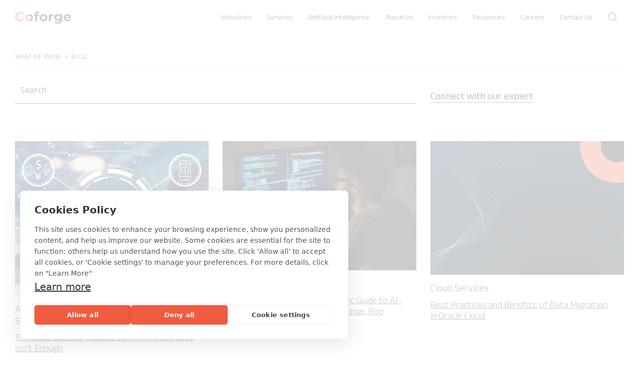

--- FILE ---
content_type: text/html; charset=UTF-8
request_url: https://www.coforge.com/what-we-know/blog
body_size: 14966
content:
<!doctype html><html lang="en"><head>
    
    
    
    

    
    
    
    
    
    <script src="https://cdn.cookiehub.eu/c2/0601ca84.js" nonce="buPH0y44G7dNYzCUaUYmEA=="></script>
    <script type="text/javascript" nonce="buPH0y44G7dNYzCUaUYmEA==">
      document.addEventListener("DOMContentLoaded", function(event) {
        var cpm = {};
        window.cookiehub.load(cpm);
      });
    </script>
    
    
    
    
    
   <meta charset="utf-8">
   
    <link rel="icon" href="https://www.coforge.com/hubfs/raw_assets/public/Coforge-24/images/favicon-48.svg" type="image/svg+xml" sizes="any">
    <title>Blogs</title>
    <meta name="description" content="Explore Coforge's blog for meaningful insights on digital transformation, technology trends, and innovative industry solutions.">
    
    
    <link type="text/css" rel="stylesheet" href="https://www.coforge.com/hubfs/hub_generated/template_assets/1/106587821553/1769592682737/template_bootstrap.min.css">
    <link type="text/css" rel="stylesheet" href="https://www.coforge.com/hubfs/hub_generated/template_assets/1/106587821529/1769592683868/template_owl.carousel.min.css">   
    <link type="text/css" rel="stylesheet" href="https://www.coforge.com/hubfs/hub_generated/template_assets/1/106587821541/1769592681972/template_header.min.css">
    <link type="text/css" rel="stylesheet" href="https://www.coforge.com/hubfs/hub_generated/template_assets/1/106587573987/1769592696070/template_footer.min.css">
    <link type="text/css" rel="stylesheet" href="https://www.coforge.com/hubfs/hub_generated/template_assets/1/106587821535/1769592693721/template_style.min.css">    
    <link type="text/css" rel="stylesheet" href="https://www.coforge.com/hubfs/hub_generated/template_assets/1/106587797487/1769592682340/template_animate.min.css">
    <link type="text/css" rel="stylesheet" href="https://www.coforge.com/hubfs/hub_generated/template_assets/1/106587821533/1769592690894/template_style-override.min.css">
    <link rel="stylesheet" href="https://cdnjs.cloudflare.com/ajax/libs/animate.css/4.1.1/animate.css" integrity="sha384-iAM+Oidt1083nxoS5N8N9zWTmPW+5dzUeWdreOxoSFiU0y/jhsnqZh7OgtXtMR1I" crossorigin="anonymous">


    <link rel="stylesheet" href="https://cdnjs.cloudflare.com/ajax/libs/font-awesome/5.8.1/css/all.min.css" integrity="sha384-50oBUHEmvpQ+1lW4y57PTFmhCaXp0ML5d60M1M7uH2+nqUivzIebhndOJK28anvf" crossorigin="anonymous">

    <link rel="preconnect" href="https://fonts.googleapis.com">
    <link rel="preconnect" href="https://fonts.gstatic.com" crossorigin>
    <link href="https://fonts.googleapis.com/css2?family=Ubuntu:wght@300;400;500;700&amp;display=swap" rel="stylesheet">
    <link rel="stylesheet" href="https://cdn.jsdelivr.net/npm/bootstrap-icons@1.8.2/font/bootstrap-icons.css" integrity="sha384-eoTu3+HydHRBIjnCVwsFyCpUDZHZSFKEJD0mc3ZqSBSb6YhZzRHeiomAUWCstIWo" crossorigin="anonymous">

       
    
    
       
    
   
    

    
    
    
      <!-- These google tags has been commented by prajun on 13-02-2025 as we are adding a new Google tag to the website ! -->
      <!-- Global site tag (gtag.js) - Google Analytics -->
      <script async src="https://www.googletagmanager.com/gtag/js?id=G-85GJ14YT91" nonce="buPH0y44G7dNYzCUaUYmEA=="></script> <script nonce="buPH0y44G7dNYzCUaUYmEA=="> window.dataLayer = window.dataLayer || []; function gtag(){dataLayer.push(arguments);} gtag('js', new Date()); gtag('config', 'G-85GJ14YT91'); </script>
       
    
    
    
     <!-- Google Tag Manager --> 
      
    <script nonce="buPH0y44G7dNYzCUaUYmEA==">(function(w,d,s,l,i){w[l]=w[l]||[];w[l].push({'gtm.start':
    new Date().getTime(),event:'gtm.js'});var f=d.getElementsByTagName(s)[0],
    j=d.createElement(s),dl=l!='dataLayer'?'&l='+l:'';j.async=true;j.src=
    'https://www.googletagmanager.com/gtm.js?id='+i+dl;f.parentNode.insertBefore(j,f);
    })(window,document,'script','dataLayer','GTM-WRWMKVSM');</script>
     
    
    
    
    
    
       <script nonce="buPH0y44G7dNYzCUaUYmEA==">window.faitracker=window.faitracker||function(){this.q=[];var t=new CustomEvent("FAITRACKER_QUEUED_EVENT");return this.init=function(t,e,a){this.TOKEN=t,this.INIT_PARAMS=e,this.INIT_CALLBACK=a,window.dispatchEvent(new CustomEvent("FAITRACKER_INIT_EVENT"))},this.call=function(){var e={k:"",a:[]};if(arguments&&arguments.length>=1){for(var a=1;a<arguments.length;a++)e.a.push(arguments[a]);e.k=arguments[0]}this.q.push(e),window.dispatchEvent(t)},this.message=function(){window.addEventListener("message",function(t){"faitracker"===t.data.origin&&this.call("message",t.data.type,t.data.message)})},this.message(),this.init("xdvgfx8w1rpu95q5ya946nf8c3az3271",{host:"https://api.factors.ai"}),this}(),function(){var t=document.createElement("script");t.type="text/javascript",t.src="https://app.factors.ai/assets/factors.js",t.async=!0,(d=document.getElementsByTagName("script")[0]).parentNode.insertBefore(t,d)}();</script>
    
    
    
    
    <meta name="viewport" content="width=device-width, initial-scale=1">

    
    <meta property="og:description" content="Explore Coforge's blog for meaningful insights on digital transformation, technology trends, and innovative industry solutions.">
    <meta property="og:title" content="Blogs">
    <meta name="twitter:description" content="Explore Coforge's blog for meaningful insights on digital transformation, technology trends, and innovative industry solutions.">
    <meta name="twitter:title" content="Blogs">

    

    
  <script id="hs-search-input__valid-content-types" type="application/json" nonce="buPH0y44G7dNYzCUaUYmEA==">
    [
      
        "SITE_PAGE",
      
        "LANDING_PAGE",
      
        "BLOG_POST",
      
        "LISTING_PAGE",
      
        "KNOWLEDGE_ARTICLE",
      
        "HS_CASE_STUDY"
      
    ]
  </script>

    <style>
a.cta_button{-moz-box-sizing:content-box !important;-webkit-box-sizing:content-box !important;box-sizing:content-box !important;vertical-align:middle}.hs-breadcrumb-menu{list-style-type:none;margin:0px 0px 0px 0px;padding:0px 0px 0px 0px}.hs-breadcrumb-menu-item{float:left;padding:10px 0px 10px 10px}.hs-breadcrumb-menu-divider:before{content:'›';padding-left:10px}.hs-featured-image-link{border:0}.hs-featured-image{float:right;margin:0 0 20px 20px;max-width:50%}@media (max-width: 568px){.hs-featured-image{float:none;margin:0;width:100%;max-width:100%}}.hs-screen-reader-text{clip:rect(1px, 1px, 1px, 1px);height:1px;overflow:hidden;position:absolute !important;width:1px}
</style>

<link rel="stylesheet" href="https://fonts.googleapis.com/css2?family=Ubuntu:ital,wght@0,300;0,400;0,500;0,700;1,300;1,500&amp;display=swap">
<link rel="stylesheet" href="https://www.coforge.com/hubfs/hub_generated/module_assets/1/249716459712/1761887848832/module_mega-menu.min.css">
<link rel="stylesheet" href="https://www.coforge.com/hubfs/hub_generated/module_assets/1/106587574207/1744333484689/module_search_input_custom.min.css">
<link rel="stylesheet" href="https://7052064.fs1.hubspotusercontent-na1.net/hubfs/7052064/hub_generated/module_assets/1/-2712622/1769632345580/module_search_input.min.css">
<link rel="stylesheet" href="https://www.coforge.com/hubfs/hub_generated/module_assets/1/106587301112/1756195573194/module_case-studies-listings.min.css">
<link rel="stylesheet" href="https://www.coforge.com/hubfs/hub_generated/module_assets/1/106587301110/1744333457524/module_blog-pagination.min.css">

  <style>
  #hs_cos_wrapper_blog_pagination .pagination {}

#hs_cos_wrapper_blog_pagination .pagination__link-text,
#hs_cos_wrapper_blog_pagination .pagination__link--number {}

#hs_cos_wrapper_blog_pagination .pagination__link-icon svg {}

#hs_cos_wrapper_blog_pagination .pagination__link--active { border-radius:px; }

  </style>

<link rel="stylesheet" href="https://www.coforge.com/hubfs/hub_generated/module_assets/1/106587574005/1758104197977/module_footer_menu.min.css">
    

    


<link rel="next" href="https://www.coforge.com/what-we-know/blog/page/2">
<meta property="og:url" content="https://www.coforge.com/what-we-know/blog">
<meta property="og:type" content="blog">
<meta name="twitter:card" content="summary">
<link rel="alternate" type="application/rss+xml" href="https://www.coforge.com/what-we-know/blog/rss.xml">
<meta name="twitter:domain" content="www.coforge.com">
<script src="//platform.linkedin.com/in.js" type="text/javascript" nonce="buPH0y44G7dNYzCUaUYmEA==">
    lang: en_US
</script>

<meta http-equiv="content-language" content="en">






    
    
     
    
    
    
    
    <script type="text/javascript" nonce="buPH0y44G7dNYzCUaUYmEA==">
      
    function checkCookie(cookieName) {
        let cookies = document.cookie.split(';');
        for (let i = 0; i < cookies.length; i++) {
            let cookie = cookies[i].trim();
            if (cookie.indexOf(cookieName + '=') === 0) {
                return true;
            }
        }
        return false;
    }

      
    let hubSpotCookies = ['hubspotutk', '__hssc', '__hssrc', '__hstc'];
    let isHubSpotCookieSet = hubSpotCookies.some(cookieName => checkCookie(cookieName));

      
    if (isHubSpotCookieSet) {
        (function(c,l,a,r,i,t,y){
            c[a]=c[a]||function(){(c[a].q=c[a].q||[]).push(arguments)};
            t=l.createElement(r);t.async=1;t.src="https://www.clarity.ms/tag/"+i;
            y=l.getElementsByTagName(r)[0];y.parentNode.insertBefore(t,y);
        })(window, document, "clarity", "script", "pmgq6manif");
    } 
    </script>
    
    <style>
      img.ms-2{
        width:16px !important;
      }
    </style>

  <meta name="generator" content="HubSpot"></head>
  <body>
     <!-- Google Tag Manager (noscript) --> 
    <noscript><iframe src="https://www.googletagmanager.com/ns.html?id=GTM-WRWMKVSM" height="0" width="0" style="display:none;visibility:hidden"></iframe></noscript>
    <!-- End Google Tag Manager (noscript) --> 
    <a href="#main-content" class="skip-to-main-content-link">Skip to main content</a>
    <div class="body-wrapper   hs-content-id-100028816062 hs-blog-listing hs-blog-id-100028816061">
      
        

        <div data-global-resource-path="Coforge-24/templates/partials/coforge_header.html"><div class="mega-header">
  
  <div class="container-fluid">
<div class="row-fluid-wrapper">
<div class="row-fluid">
<div class="span12 widget-span widget-type-cell " style="" data-widget-type="cell" data-x="0" data-w="12">

</div><!--end widget-span -->
</div>
</div>
</div>
  <div id="hs_cos_wrapper_header" class="hs_cos_wrapper hs_cos_wrapper_widget hs_cos_wrapper_type_module" style="" data-hs-cos-general-type="widget" data-hs-cos-type="module"><!-- New Header section starts july 3rd -->
                        <header>
                               <div class="header-container lr-margin">
                                <a href="/" area-label="Coforge Logo">
                                    <img src="https://www.coforge.com/hubfs/website-assets/coforge-logo.svg" class="hs-image-widget" alt="Coforge" title="Coforge">
                                </a>
                                <nav>
                                   <ul class="nav-main">
									
									
									
                                        <li class="has-sub-menu">
											
											   <a href="https://www.coforge.com/what-we-do/industries" rel="noopener noreferrer">Industries</a>
											
											
											
                                            <div class="sub-menu-container">
                                                <div class="col-head">
                                                    <h2>Industries</h2>
												
													
													<p>We transform at the intersect of deep domain knowledge and emerging technologies expertise</p>
													
													
													
													
                                                </div>
												
												
                                                <div class="col-list">
                                                    <ul class="head-nav-wrp">
													
                                                        <li class="head-nav-link has-child">
                                                            
															
														  	<a href="https://www.coforge.com/what-we-do/industries/banking-and-financial-services" rel="noopener noreferrer">Banking &amp; Financial Services</a>
															
															
                                                            <ul class="sub-nav-wrp">
															
                                                                <li><a href="https://www.coforge.com/what-we-do/industries/banking-and-financial-services/retail-and-corporate-banking" rel="noopener noreferrer"> Retail &amp; Corporate Banking</a></li>
                                                              
                                                                <li><a href="https://www.coforge.com/what-we-do/industries/banking-and-financial-services/asset-and-wealth-management" rel="noopener noreferrer"> Asset &amp; Wealth Management</a></li>
                                                              
                                                                <li><a href="https://www.coforge.com/what-we-do/industries/banking-and-financial-services/cards-and-payments" rel="noopener noreferrer"> Cards &amp; Payments</a></li>
                                                              
                                                                <li><a href="https://www.coforge.com/what-we-do/industries/banking-and-financial-services/risk-and-compliance" rel="noopener noreferrer"> Risk &amp; Compliance</a></li>
                                                                
                                                            </ul>
															
                                                        </li>
													
                                                        <li class="head-nav-link has-child">
                                                            
															
														  	<a href="https://www.coforge.com/what-we-do/industries/travel-transportation-hospitality" rel="noopener noreferrer">Travel, Transportation &amp; Hospitality</a>
															
															
                                                            <ul class="sub-nav-wrp">
															
                                                                <li><a href="https://www.coforge.com/what-we-do/industries/travel-transportation-hospitality/airlines" rel="noopener noreferrer"> Airlines</a></li>
                                                              
                                                                <li><a href="https://www.coforge.com/what-we-do/industries/travel-transportation-hospitality/airports" rel="noopener noreferrer"> Airports</a></li>
                                                              
                                                                <li><a href="https://www.coforge.com/what-we-do/industries/travel-transportation-hospitality/travel-technology" rel="noopener noreferrer"> Travel Tech</a></li>
                                                              
                                                                <li><a href="https://www.coforge.com/what-we-do/industries/travel-transportation-hospitality/online-travel-agencies" rel="noopener noreferrer"> Online Travel Agencies</a></li>
                                                              
                                                                <li><a href="https://www.coforge.com/what-we-do/industries/travel-transportation-hospitality/logistics-rail" rel="noopener noreferrer"> Logistics and Rail</a></li>
                                                              
                                                                <li><a href="https://www.coforge.com/what-we-do/industries/travel-transportation-hospitality/hospitality" rel="noopener noreferrer"> Hospitality</a></li>
                                                                
                                                            </ul>
															
                                                        </li>
													
                                                        <li class="head-nav-link has-child">
                                                            
															
														  	<a href="https://www.coforge.com/what-we-do/industries/retail-consumer-goods" rel="noopener noreferrer">Retail &amp; Consumer Goods</a>
															
															
                                                            <ul class="sub-nav-wrp">
															
                                                                <li><a href="https://www.coforge.com/what-we-do/industries/retail-consumer-goods/retail" rel="noopener noreferrer"> Retail</a></li>
                                                              
                                                                <li><a href="https://www.coforge.com/what-we-do/industries/retail-consumer-goods/consumer-packaged-goods" rel="noopener noreferrer"> Consumer Packaged Goods (CPG)</a></li>
                                                                
                                                            </ul>
															
                                                        </li>
													
                                                        <li class="head-nav-link has-child">
                                                            
															
														  	<a href="https://www.coforge.com/what-we-do/industries/insurance" rel="noopener noreferrer">Insurance</a>
															
															
                                                            <ul class="sub-nav-wrp">
															
                                                                <li><a href="https://www.coforge.com/what-we-do/industries/insurance/life-annuities" rel="noopener noreferrer"> Life &amp; Annuities</a></li>
                                                              
                                                                <li><a href="https://www.coforge.com/what-we-do/industries/insurance/property-casualty" rel="noopener noreferrer"> Property &amp; Casualty</a></li>
                                                              
                                                                <li><a href="https://www.coforge.com/what-we-do/industries/insurance/lloyds-and-london-market" rel="noopener noreferrer"> Lloyd's &amp; London Market</a></li>
                                                                
                                                            </ul>
															
                                                        </li>
													
                                                        <li class="head-nav-link has-child">
                                                            
															
														  	<a href="https://www.coforge.com/what-we-do/industries/healthcare-life-sciences" rel="noopener noreferrer">Healthcare &amp; Life Sciences</a>
															
															
                                                            <ul class="sub-nav-wrp">
															
                                                                <li><a href="https://www.coforge.com/what-we-do/industries/healthcare-life-sciences/life-sciences" rel="noopener noreferrer"> Life Sciences</a></li>
                                                              
                                                                <li><a href="https://www.coforge.com/what-we-do/industries/healthcare-life-sciences/med-tech" rel="noopener noreferrer"> Med Tech</a></li>
                                                              
                                                                <li><a href="https://www.coforge.com/what-we-do/industries/healthcare-life-sciences/payers" rel="noopener noreferrer"> Payers</a></li>
                                                              
                                                                <li><a href="https://www.coforge.com/what-we-do/industries/healthcare-life-sciences/providers" rel="noopener noreferrer"> Providers</a></li>
                                                                
                                                            </ul>
															
                                                        </li>
													
                                                        <li class="head-nav-link has-child">
                                                            
															
														  	<a href="https://www.coforge.com/what-we-do/industries/government" rel="noopener noreferrer">Public Sector</a>
															
															
                                                            <ul class="sub-nav-wrp">
															
                                                                <li><a href="https://www.coforge.com/what-we-do/industries/government/central-federal-government-departments-and-agencies" rel="noopener noreferrer"> Central/Federal Government Departments and Agencies</a></li>
                                                              
                                                                <li><a href="https://www.coforge.com/what-we-do/industries/government/local-state-government-and-councils" rel="noopener noreferrer"> Local/State Government and Councils</a></li>
                                                              
                                                                <li><a href="https://www.coforge.com/what-we-do/industries/government/nonprofit-and-community-organizations" rel="noopener noreferrer"> Nonprofit and Community Organizations</a></li>
                                                                
                                                            </ul>
															
                                                        </li>
													
                                                        <li class="head-nav-link has-child">
                                                            
															
														  	<a href="https://www.coforge.com/what-we-do/industries/energy-and-utilities" rel="noopener noreferrer">Energy and Utilities</a>
															
															
                                                            <ul class="sub-nav-wrp">
															
                                                                <li><a href="https://www.coforge.com/what-we-do/industries/energy-and-utilities/water-utilities" rel="noopener noreferrer"> Water Utilities</a></li>
                                                              
                                                                <li><a href="https://www.coforge.com/what-we-do/industries/energy-and-utilities/power-utilities" rel="noopener noreferrer"> Power Utilities</a></li>
                                                              
                                                                <li><a href="https://www.coforge.com/what-we-do/industries/energy-and-utilities/oil-gas" rel="noopener noreferrer"> Oil &amp; Gas</a></li>
                                                                
                                                            </ul>
															
                                                        </li>
														
                                                       
                                                    </ul>
                                                </div>
                                              
                                                
                                            </div>
											
                                        </li>
									
                                        <li class="has-sub-menu">
											
											   <a href="https://www.coforge.com/what-we-do/capabilities" rel="noopener noreferrer">Services</a>
											
											
											
                                            <div class="sub-menu-container">
                                                <div class="col-head">
                                                    <h2>Services</h2>
												
													
													<p>We transform at the intersect of deep domain knowledge and emerging technologies expertise</p>
													
													
													
													
                                                </div>
												
												
                                                <div class="col-list">
                                                    <ul class="head-nav-wrp">
													
                                                        <li class="head-nav-link has-child">
                                                            
															
															<div class="category-name">AI</div>
															
															
                                                            <ul class="sub-nav-wrp">
															
                                                                <li><a href="https://www.coforge.com/ai-services" rel="noopener noreferrer"> AI Services</a></li>
                                                              
                                                                <li><a href="https://www.coforge.com/ai-services/ai-platforms" rel="noopener noreferrer"> AI Platforms</a></li>
                                                              
                                                                <li><a href="https://www.coforge.com/what-we-do/capabilities/ai-ml" rel="noopener noreferrer"> AI/ML</a></li>
                                                                
                                                            </ul>
															
                                                        </li>
													
                                                        <li class="head-nav-link has-child">
                                                            
															
															<div class="category-name">Automation</div>
															
															
                                                            <ul class="sub-nav-wrp">
															
                                                                <li><a href="https://www.coforge.com/what-we-do/capabilities/intelligent-automation" rel="noopener noreferrer"> Intelligent Automation</a></li>
                                                                
                                                            </ul>
															
                                                        </li>
													
                                                        <li class="head-nav-link has-child">
                                                            
															
														  	<a href="https://www.coforge.com/what-we-do/capabilities/data" rel="noopener noreferrer">Data</a>
															
															
                                                            <ul class="sub-nav-wrp">
															  
                                                            </ul>
															
                                                        </li>
													
                                                        <li class="head-nav-link has-child">
                                                            
															
															<div class="category-name">Consult</div>
															
															
                                                            <ul class="sub-nav-wrp">
															
                                                                <li><a href="https://www.coforge.com/what-we-do/capabilities/process-consulting" rel="noopener noreferrer"> Process Consulting</a></li>
                                                                
                                                            </ul>
															
                                                        </li>
													
                                                        <li class="head-nav-link has-child">
                                                            
															
															<div class="category-name">Engineering</div>
															
															
                                                            <ul class="sub-nav-wrp">
															
                                                                <li><a href="https://www.coforge.com/what-we-do/capabilities/digital-engineering" rel="noopener noreferrer"> Digital Engineering</a></li>
                                                              
                                                                <li><a href="https://www.coforge.com/what-we-do/capabilities/digital-engineering/software-product-engineering" rel="noopener noreferrer"> Product Engineering</a></li>
                                                              
                                                                <li><a href="https://www.coforge.com/what-we-do/capabilities/digital-engineering/legacy-application-modernization" rel="noopener noreferrer"> Legacy Modernization</a></li>
                                                              
                                                                <li><a href="https://www.coforge.com/what-we-do/capabilities/digital-engineering/agile-transformation" rel="noopener noreferrer"> Agile Transformation</a></li>
                                                              
                                                                <li><a href="https://www.coforge.com/what-we-do/capabilities/digital-engineering/enterprise-application-integration" rel="noopener noreferrer"> Enterprise Integration</a></li>
                                                              
                                                                <li><a href="https://www.coforge.com/what-we-do/capabilities/digital-engineering/application-management-services" rel="noopener noreferrer">  Application Management Services</a></li>
                                                                
                                                            </ul>
															
                                                        </li>
													
                                                        <li class="head-nav-link has-child">
                                                            
															
															<div class="category-name">Experience</div>
															
															
                                                            <ul class="sub-nav-wrp">
															
                                                                <li><a href="https://www.coforge.com/what-we-do/capabilities/anyplace-workplace" rel="noopener noreferrer"> Anyplace Workplace</a></li>
                                                              
                                                                <li><a href="https://www.coforge.com/what-we-do/capabilities/digital-experience" rel="noopener noreferrer"> Digital Experience</a></li>
                                                              
                                                                <li><a href="https://www.coforge.com/what-we-do/capabilities/1-1-customer-engagement" rel="noopener noreferrer"> 1:1 Customer Engagement</a></li>
                                                              
                                                                <li><a href="https://www.coforge.com/what-we-do/capabilities/conversational-experience-and-coforge-qnectai" rel="noopener noreferrer"> Conversational Experience</a></li>
                                                                
                                                            </ul>
															
                                                        </li>
													
                                                        <li class="head-nav-link has-child">
                                                            
															
															<div class="category-name">Global Capability Centers</div>
															
															
                                                            <ul class="sub-nav-wrp">
															
                                                                <li><a href="https://www.coforge.com/what-we-do/capabilities/global-capability-centers" rel="noopener noreferrer"> Global Capability Centers (GCCs)</a></li>
                                                              
                                                                <li><a href="https://www.coforge.com/what-we-do/capabilities/global-capability-centers#hs_cos_wrapper_widget_1742368019937" rel="noopener noreferrer"> GCC Options</a></li>
                                                                
                                                            </ul>
															
                                                        </li>
													
                                                        <li class="head-nav-link has-child">
                                                            
															
															<div class="category-name">Assure </div>
															
															
                                                            <ul class="sub-nav-wrp">
															
                                                                <li><a href="https://www.coforge.com/what-we-do/capabilities/quality-engineering" rel="noopener noreferrer"> Quality Engineering</a></li>
                                                                
                                                            </ul>
															
                                                        </li>
													
                                                        <li class="head-nav-link has-child">
                                                            
															
															<div class="category-name">Business Operations</div>
															
															
                                                            <ul class="sub-nav-wrp">
															
                                                                <li><a href="https://www.coforge.com/what-we-do/capabilities/bps-business-operations" rel="noopener noreferrer"> Business Operations</a></li>
                                                              
                                                                <li><a href="https://www.coforge.com/what-we-do/capabilities/bps-cross-industry" rel="noopener noreferrer">  Cross Industry</a></li>
                                                              
                                                                <li><a href="https://www.coforge.com/what-we-do/capabilities/bps-banking-financial-services" rel="noopener noreferrer"> Banking &amp; Financial Services</a></li>
                                                              
                                                                <li><a href="https://www.coforge.com/what-we-do/capabilities/bps-healthcare-lifesciences" rel="noopener noreferrer">  Healthcare &amp; Lifesciences</a></li>
                                                              
                                                                <li><a href="https://www.coforge.com/what-we-do/capabilities/bps-insurance" rel="noopener noreferrer"> Insurance</a></li>
                                                              
                                                                <li><a href="https://www.coforge.com/what-we-do/capabilities/bps-mortgage-title-tax-services" rel="noopener noreferrer"> Mortgage, Title &amp; Tax Services</a></li>
                                                              
                                                                <li><a href="https://www.coforge.com/what-we-do/capabilities/bps-retail-consumer-packaged-goods" rel="noopener noreferrer"> Retail &amp; Consumer Packaged Goods</a></li>
                                                              
                                                                <li><a href="https://www.coforge.com/what-we-do/capabilities/bps-travel-transportation-hospitality" rel="noopener noreferrer">  Travel, Transportation &amp; Hospitality</a></li>
                                                                
                                                            </ul>
															
                                                        </li>
													
                                                        <li class="head-nav-link has-child">
                                                            
															
															<div class="category-name">Partner</div>
															
															
                                                            <ul class="sub-nav-wrp">
															
                                                                <li><a href="https://www.coforge.com/what-we-do/capabilities/microsoft" rel="noopener noreferrer"> Microsoft</a></li>
                                                              
                                                                <li><a href="https://www.coforge.com/what-we-do/capabilities/mulesoft" rel="noopener noreferrer">  Mulesoft</a></li>
                                                              
                                                                <li><a href="https://www.coforge.com/what-we-do/capabilities/sap" rel="noopener noreferrer"> SAP</a></li>
                                                              
                                                                <li><a href="https://www.coforge.com/what-we-do/capabilities/salesforce" rel="noopener noreferrer">  Salesforce</a></li>
                                                              
                                                                <li><a href="https://www.coforge.com/what-we-do/capabilities/servicenow" rel="noopener noreferrer"> ServiceNow</a></li>
                                                              
                                                                <li><a href="https://www.coforge.com/what-we-do/capabilities/appian" rel="noopener noreferrer">  Appian</a></li>
                                                              
                                                                <li><a href="https://www.coforge.com/what-we-do/capabilities/pega" rel="noopener noreferrer"> Pega</a></li>
                                                              
                                                                <li><a href="https://www.coforge.com/what-we-do/capabilities/outsystems" rel="noopener noreferrer">  OutSystems</a></li>
                                                              
                                                                <li><a href="https://www.coforge.com/what-we-do/capabilities/mendix" rel="noopener noreferrer"> Mendix</a></li>
                                                              
                                                                <li><a href="https://www.coforge.com/what-we-do/capabilities/oracle" rel="noopener noreferrer">  Oracle</a></li>
                                                                
                                                            </ul>
															
                                                        </li>
													
                                                        <li class="head-nav-link has-child">
                                                            
															
															<div class="category-name">Private Equity</div>
															
															
                                                            <ul class="sub-nav-wrp">
															
                                                                <li><a href="https://www.coforge.com/what-we-do/capabilities/private-equity" rel="noopener noreferrer"> Private Equity Offerings</a></li>
                                                                
                                                            </ul>
															
                                                        </li>
													
                                                        <li class="head-nav-link has-child">
                                                            
															
															<div class="category-name">Tech Ops</div>
															
															
                                                            <ul class="sub-nav-wrp">
															
                                                                <li><a href="https://www.coforge.com/what-we-do/capabilities/cybersecurity" rel="noopener noreferrer"> Cybersecurity</a></li>
                                                              
                                                                <li><a href="https://www.coforge.com/what-we-do/capabilities/cloud-services" rel="noopener noreferrer"> Cloud Services</a></li>
                                                              
                                                                <li><a href="https://www.coforge.com/what-we-do/capabilities/anywhere-data-centre" rel="noopener noreferrer"> Anywhere Data Centre</a></li>
                                                              
                                                                <li><a href="https://www.coforge.com/what-we-do/capabilities/always-on-network" rel="noopener noreferrer"> Always-On Network</a></li>
                                                              
                                                                <li><a href="https://www.coforge.com/what-we-do/capabilities/data-operations" rel="noopener noreferrer"> Data Operations</a></li>
                                                                
                                                            </ul>
															
                                                        </li>
													
                                                        <li class="head-nav-link has-child">
                                                            
															
														  	<a href="https://www.coforge.com/what-we-do/capabilities/supply-chain-center-of-excellence" rel="noopener noreferrer">Supply Chain</a>
															
															
                                                            <ul class="sub-nav-wrp">
															  
                                                            </ul>
															
                                                        </li>
														
                                                       
                                                    </ul>
                                                </div>
                                              
                                                
                                            </div>
											
                                        </li>
									
                                        <li class="has-sub-menu">
											
												<a>Artificial Intelligence</a>
											
											
											
                                            <div class="sub-menu-container">
                                                <div class="col-head">
                                                    <h2>Artificial Intelligence</h2>
												
													
													<p>Coforge leverages AI to drive purposeful transformation, combining domain expertise, intelligent engineering, and scalable innovation to deliver measurable impact.</p>
													
													
													
													
                                                </div>
												
												
                                                <div class="col-list">
                                                    <ul class="head-nav-wrp">
													
                                                        <li class="head-nav-link has-child">
                                                            
															
														  	<a href="https://www.coforge.com/ai-services" rel="noopener noreferrer">AI Services</a>
															
															
                                                            <ul class="sub-nav-wrp">
															  
                                                            </ul>
															
                                                        </li>
													
                                                        <li class="head-nav-link has-child">
                                                            
															
														  	<a href="https://www.coforge.com/ai-services/ai-platforms" rel="noopener noreferrer">AI Platforms</a>
															
															
                                                            <ul class="sub-nav-wrp">
															
                                                                <li><a href="https://www.coforge.com/what-we-do/capabilities/quasar-ai" rel="noopener noreferrer"> Quasar AI </a></li>
                                                              
                                                                <li><a href="https://www.coforge.com/ai-services/ai-platforms#hs_cos_wrapper_widget_1753886758416" rel="noopener noreferrer"> Forge-X</a></li>
                                                              
                                                                <li><a href="https://www.coforge.com/ai-services/ai-platforms/evolveops-ai" rel="noopener noreferrer"> EvolveOps AI</a></li>
                                                                
                                                            </ul>
															
                                                        </li>
													
                                                        <li class="head-nav-link has-child">
                                                            
															
														  	<a href="https://www.coforge.com/what-we-do/capabilities/ai-ml" rel="noopener noreferrer">AI/ML</a>
															
															
                                                            <ul class="sub-nav-wrp">
															  
                                                            </ul>
															
                                                        </li>
													
                                                        <li class="head-nav-link has-child">
                                                            
															
															<div class="category-name">Featured AI Blog</div>
															
															
                                                            <ul class="sub-nav-wrp">
															
                                                                <li><a href="https://www.coforge.com/what-we-know/blog/the-digital-alchemists-how-llm-agents-are-turning-prompts-into-purpose-driven-magic" rel="noopener noreferrer"> The Digital Alchemists: How LLM Agents are Turning Prompts into Purpose-Driven Magic</a></li>
                                                                
                                                            </ul>
															
                                                        </li>
													
                                                        <li class="head-nav-link has-child">
                                                            
															
															<div class="category-name">Featured AI Case Study</div>
															
															
                                                            <ul class="sub-nav-wrp">
															
                                                                <li><a href="https://www.coforge.com/what-we-do/success-stories/how-coforge-enabled-real-time-claim-risk-detection-for-a-us-health-insurer" rel="noopener noreferrer"> How Coforge Enabled Real-Time Claim Risk Detection for a US Health Insurer</a></li>
                                                              
                                                                <li><a href="https://www.coforge.com/what-we-do/success-stories/tag/artificial-intelligence" rel="noopener noreferrer"> More case studies →</a></li>
                                                                
                                                            </ul>
															
                                                        </li>
													
                                                        <li class="head-nav-link has-child">
                                                            
															
															<div class="category-name">AI Newsletters</div>
															
															
                                                            <ul class="sub-nav-wrp">
															
                                                                <li><a href="https://www.coforge.com/what-we-know/newsletter/edition-1-agent-skills-the-new-building-blocks-of-intelligent-systems" rel="noopener noreferrer"> Edition 1: Agent Skills – The New Building Blocks of Intelligent Systems</a></li>
                                                                
                                                            </ul>
															
                                                        </li>
													
                                                        <li class="head-nav-link has-child">
                                                            
															
															<div class="category-name">Featured AI White Paper</div>
															
															
                                                            <ul class="sub-nav-wrp">
															
                                                                <li><a href="https://www.coforge.com/what-we-know/white-papers/genai-powered-cancer-pain-management-with-on-premise-slms-knowledge-graphs-and-ontologies" rel="noopener noreferrer"> GenAI-Powered Cancer Pain Management with On-premise SLMs, Knowledge Graphs, and Ontologies</a></li>
                                                              
                                                                <li><a href="https://www.coforge.com/what-we-know/white-papers/tag/artificial-intelligence" rel="noopener noreferrer"> More white paper →</a></li>
                                                                
                                                            </ul>
															
                                                        </li>
													
                                                        <li class="head-nav-link has-child">
                                                            
															
															<div class="category-name">Featured AI Articles</div>
															
															
                                                            <ul class="sub-nav-wrp">
															
                                                                <li><a href="https://nasscom.in/ai/blog/agenticAI-role-in-supplychain-management-and-logistics.html" target="_blank" rel="noopener noreferrer"> Role of Agentic AI in Supply Chain Management and Logistics</a></li>
                                                                
                                                            </ul>
															
                                                        </li>
													
                                                        <li class="head-nav-link has-child">
                                                            
															
															<div class="category-name">Featured PoV</div>
															
															
                                                            <ul class="sub-nav-wrp">
															
                                                                <li><a href="https://www.coforge.com/what-we-know/pov/coforge-technology-pov-2025-navigating-the-future-of-enterprise-ai" rel="noopener noreferrer"> Coforge Technology POV 2025: Navigating the Future of Enterprise AI</a></li>
                                                                
                                                            </ul>
															
                                                        </li>
														
                                                       
                                                    </ul>
                                                </div>
                                              
                                                
                                            </div>
											
                                        </li>
									
                                        <li class="has-sub-menu">
											
											   <a href="https://www.coforge.com/who-we-are" rel="noopener noreferrer">About Us</a>
											
											
											
                                            <div class="sub-menu-container">
                                                <div class="col-head">
                                                    <h2>About Us</h2>
												
													
													<p>We are a digital services and solutions provider that leverages emerging technologies and deep domain expertise to deliver real-world business impact for our clients.</p>
													
													
													
													
                                                </div>
												
												
                                                <div class="col-list">
                                                    <ul class="head-nav-wrp">
													
                                                        <li class="head-nav-link has-child">
                                                            
															
														  	<a href="https://www.coforge.com/who-we-are#leaders" rel="noopener noreferrer">Our Leaders</a>
															
															
                                                            <ul class="sub-nav-wrp">
															  
                                                            </ul>
															
                                                        </li>
													
                                                        <li class="head-nav-link has-child">
                                                            
															
														  	<a href="https://www.coforge.com/who-we-are/awards-and-recognitions" rel="noopener noreferrer">Awards &amp; Recognitions</a>
															
															
                                                            <ul class="sub-nav-wrp">
															  
                                                            </ul>
															
                                                        </li>
													
                                                        <li class="head-nav-link has-child">
                                                            
															
														  	<a href="https://www.coforge.com/who-we-are/analyst-recognitions" rel="noopener noreferrer">Analyst Recognitions</a>
															
															
                                                            <ul class="sub-nav-wrp">
															  
                                                            </ul>
															
                                                        </li>
													
                                                        <li class="head-nav-link has-child">
                                                            
															
														  	<a href="https://www.coforge.com/who-we-are/global-presence" rel="noopener noreferrer">Global Presence</a>
															
															
                                                            <ul class="sub-nav-wrp">
															  
                                                            </ul>
															
                                                        </li>
													
                                                        <li class="head-nav-link has-child">
                                                            
															
														  	<a href="https://www.coforge.com/who-we-are/partner-ecosystem" rel="noopener noreferrer">Our Partner Ecosystem</a>
															
															
                                                            <ul class="sub-nav-wrp">
															  
                                                            </ul>
															
                                                        </li>
													
                                                        <li class="head-nav-link has-child">
                                                            
															
														  	<a href="https://www.coforge.com/who-we-are/esg" rel="noopener noreferrer">ESG</a>
															
															
                                                            <ul class="sub-nav-wrp">
															  
                                                            </ul>
															
                                                        </li>
													
                                                        <li class="head-nav-link has-child">
                                                            
															
														  	<a href="https://www.coforge.com/who-we-are/newsroom" rel="noopener noreferrer">Newsroom</a>
															
															
                                                            <ul class="sub-nav-wrp">
															
                                                                <li><a href="https://www.coforge.com/who-we-are/newsroom/press-release" rel="noopener noreferrer"> Press Releases</a></li>
                                                              
                                                                <li><a href="https://www.coforge.com/who-we-are/newsroom/in-the-news" rel="noopener noreferrer"> In the News</a></li>
                                                              
                                                                <li><a href="https://www.coforge.com/who-we-are/newsroom/press-kit" rel="noopener noreferrer"> Press kit</a></li>
                                                                
                                                            </ul>
															
                                                        </li>
														
                                                       
                                                    </ul>
                                                </div>
                                              
                                                
                                            </div>
											
                                        </li>
									
                                        <li class="has-sub-menu">
											
											   <a href="https://www.coforge.com/investors" rel="noopener noreferrer">Investors</a>
											
											
											
                                            <div class="sub-menu-container">
                                                <div class="col-head">
                                                    <h2>Investors</h2>
												
													
													<p>Coforge posts robust Q2FY26, revenue up 8.1% QoQ, EBIT margin expands 251 bps sequentially</p>
													
													
													
													
                                                </div>
												
												
                                                <div class="col-list">
                                                    <ul class="head-nav-wrp">
													
                                                        <li class="head-nav-link has-child">
                                                            
															
															<div class="category-name">Financial information &amp; reportings</div>
															
															
                                                            <ul class="sub-nav-wrp">
															
                                                                <li><a href="https://www.coforge.com/investors/annual-report" rel="noopener noreferrer"> Annual Reports</a></li>
                                                              
                                                                <li><a href="https://www.coforge.com/investors/quarter-reports" rel="noopener noreferrer"> Quarter Reports</a></li>
                                                              
                                                                <li><a href="https://www.coforge.com/investors/chairmans-speech" rel="noopener noreferrer"> Chairman's Speech</a></li>
                                                                
                                                            </ul>
															
                                                        </li>
													
                                                        <li class="head-nav-link has-child">
                                                            
															
														  	<a href="https://www.coforge.com/investors/ads-offering" rel="noopener noreferrer">ADS Offering</a>
															
															
                                                            <ul class="sub-nav-wrp">
															  
                                                            </ul>
															
                                                        </li>
													
                                                        <li class="head-nav-link has-child">
                                                            
															
															<div class="category-name">Disclosures</div>
															
															
                                                            <ul class="sub-nav-wrp">
															
                                                                <li><a href="https://www.coforge.com/investors/statutory-disclosures" rel="noopener noreferrer"> Statutory Disclosures</a></li>
                                                              
                                                                <li><a href="https://www.coforge.com/investors/disclosure-under-listing-regulations" rel="noopener noreferrer"> Disclosure Under Listing Regulations</a></li>
                                                              
                                                                <li><a href="https://www.coforge.com/investors/subsidiary-companies" rel="noopener noreferrer"> Subsidiary Companies</a></li>
                                                                
                                                            </ul>
															
                                                        </li>
													
                                                        <li class="head-nav-link has-child">
                                                            
															
															<div class="category-name">Shareholder services</div>
															
															
                                                            <ul class="sub-nav-wrp">
															
                                                                <li><a href="https://www.coforge.com/investors/dividend" rel="noopener noreferrer"> Dividend</a></li>
                                                              
                                                                <li><a href="https://www.coforge.com/investors/encumbered-shares" rel="noopener noreferrer"> Encumbered Shares</a></li>
                                                              
                                                                <li><a href="https://www.coforge.com/investors/intimation-to-physical-shareholders" rel="noopener noreferrer"> Intimation to Physical Shareholders</a></li>
                                                                
                                                            </ul>
															
                                                        </li>
													
                                                        <li class="head-nav-link has-child">
                                                            
															
															<div class="category-name">Governance</div>
															
															
                                                            <ul class="sub-nav-wrp">
															
                                                                <li><a href="https://www.coforge.com/who-we-are#leaders" rel="noopener noreferrer"> Board of Directors</a></li>
                                                              
                                                                <li><a href="https://www.coforge.com/investors/committee-composition" rel="noopener noreferrer"> Committee Composition</a></li>
                                                              
                                                                <li><a href="https://www.coforge.com/investors/policies" rel="noopener noreferrer"> Policies</a></li>
                                                              
                                                                <li><a href="https://www.coforge.com/investors/corporate-governance-reports" rel="noopener noreferrer"> Corporate Governance Reports</a></li>
                                                              
                                                                <li><a href="https://www.coforge.com/investors/code-of-conduct" rel="noopener noreferrer"> Code of Conduct</a></li>
                                                                
                                                            </ul>
															
                                                        </li>
													
                                                        <li class="head-nav-link has-child">
                                                            
															
														  	<a href="https://www.coforge.com/investors/ir-contacts" rel="noopener noreferrer">IR Contacts</a>
															
															
                                                            <ul class="sub-nav-wrp">
															  
                                                            </ul>
															
                                                        </li>
														
                                                       
                                                    </ul>
                                                </div>
                                              
                                                
                                            </div>
											
                                        </li>
									
                                        <li class="has-sub-menu">
											
											   <a href="https://www.coforge.com/what-we-know/blogs" rel="noopener noreferrer">Resources</a>
											
											
											
                                            <div class="sub-menu-container">
                                                <div class="col-head">
                                                    <h2>Resources</h2>
												
													
													<p>Coforge posts robust Q2FY26, revenue up 8.1% QoQ, EBIT margin expands 251 bps sequentially</p>
													
													
													
													
                                                </div>
												
												
                                                <div class="col-list">
                                                    <ul class="head-nav-wrp">
													
                                                        <li class="head-nav-link has-child">
                                                            
															
														  	<a href="https://www.coforge.com/what-we-do/success-story" rel="noopener noreferrer">Success stories</a>
															
															
                                                            <ul class="sub-nav-wrp">
															  
                                                            </ul>
															
                                                        </li>
													
                                                        <li class="head-nav-link has-child">
                                                            
															
														  	<a href="https://www.coforge.com/what-we-do/client-testimonials" rel="noopener noreferrer">Client testimonials</a>
															
															
                                                            <ul class="sub-nav-wrp">
															  
                                                            </ul>
															
                                                        </li>
													
                                                        <li class="head-nav-link has-child">
                                                            
															
														  	<a href="https://www.coforge.com/what-we-know/blogs" rel="noopener noreferrer">Blogs</a>
															
															
                                                            <ul class="sub-nav-wrp">
															  
                                                            </ul>
															
                                                        </li>
													
                                                        <li class="head-nav-link has-child">
                                                            
															
														  	<a href="https://www.coforge.com/what-we-know/white-paper" rel="noopener noreferrer">White papers</a>
															
															
                                                            <ul class="sub-nav-wrp">
															  
                                                            </ul>
															
                                                        </li>
													
                                                        <li class="head-nav-link has-child">
                                                            
															
														  	<a href="https://www.coforge.com/what-we-know/pathbreakers-podcast" rel="noopener noreferrer">Conversations with Pathbreakers</a>
															
															
                                                            <ul class="sub-nav-wrp">
															  
                                                            </ul>
															
                                                        </li>
													
                                                        <li class="head-nav-link has-child">
                                                            
															
														  	<a href="https://www.coforge.com/what-we-know/pov" rel="noopener noreferrer">Tech POV</a>
															
															
                                                            <ul class="sub-nav-wrp">
															  
                                                            </ul>
															
                                                        </li>
														
                                                       
                                                    </ul>
                                                </div>
                                              
                                                
                                            </div>
											
                                        </li>
									
                                        <li>
											
											   <a href="https://careers.coforge.com/" rel="noopener noreferrer">Careers</a>
											
											
											
                                        </li>
									
                                        <li>
											
											   <a href="https://www.coforge.com/write-to-us" rel="noopener noreferrer">Contact Us</a>
											
											
											
                                        </li>
									  
																			
									<li class="searchSec">
										<a>
											<svg id="Search_Icon" data-name="Search Icon" xmlns="http://www.w3.org/2000/svg" width="31.703" height="31.711" viewbox="0 0 31.703 31.711">
											<g id="Ellipse_1" data-name="Ellipse 1" fill="none" stroke="#000" stroke-width="2">
											<ellipse cx="13.448" cy="13.478" rx="13.448" ry="13.478" stroke="none" />
											<ellipse cx="13.448" cy="13.478" rx="12.448" ry="12.478" fill="none" />
											</g>
											<line id="Line_1" data-name="Line 1" x2="9.202" y2="9.093" transform="translate(21.798 21.907)" fill="none" stroke="#000" stroke-width="2" />
											</svg>
										</a>
									</li>									
                                    </ul>
													
                                    <div class="mob-toggle-wrp">
                                        <a class="searchSec">
                                            <svg id="Search_Icon" data-name="Search Icon" xmlns="http://www.w3.org/2000/svg" width="31.703" height="31.711" viewbox="0 0 31.703 31.711">
                                            <g id="Ellipse_1" data-name="Ellipse 1" fill="none" stroke="#000" stroke-width="2">
                                                <ellipse cx="13.448" cy="13.478" rx="13.448" ry="13.478" stroke="none" />
                                                <ellipse cx="13.448" cy="13.478" rx="12.448" ry="12.478" fill="none" />
                                            </g>
                                            <line id="Line_1" data-name="Line 1" x2="9.202" y2="9.093" transform="translate(21.798 21.907)" fill="none" stroke="#000" stroke-width="2" />
                                            </svg>

                                        </a>
                                        <button class="navbar-toggle toggle-menu mobile-Menu-toggle" type="button" area-label="Toggle Menu">
                                            <span class="sr-only">Toggle navigation</span>
                                            <span class="icon-bar bar bar-1">&nbsp;</span>
                                            <span class="icon-bar bar bar-2">&nbsp;</span>
                                        </button>
                                    </div>

                                </nav>
                            </div>
                        </header>
                        <!-- New Header Section Ends --></div>
  <div class="container-fluid">
<div class="row-fluid-wrapper">
<div class="row-fluid">
<div class="span12 widget-span widget-type-cell " style="" data-widget-type="cell" data-x="0" data-w="12">

</div><!--end widget-span -->
</div>
</div>
</div>

</div>
  <div id="search-overlay">

        <div id="searchWrap">
            <div class="container ">
                <div class="row">
                    <div class="col-12">                     
                        <div class="header__search header--element">
                          <div id="hs_cos_wrapper_site_search" class="hs_cos_wrapper hs_cos_wrapper_widget hs_cos_wrapper_type_module" style="" data-hs-cos-general-type="widget" data-hs-cos-type="module">




  




<div class="hs-search-field">
    <div class="hs-search-field__bar">
      <form data-hs-do-not-collect="true" role="search" action="/hs-search-results">
        
          <label for="term">Search</label>
        
        <input id="term" type="text" class="hs-search-field__input" name="term" autocomplete="off" placeholder="Search here">

        
          <input type="hidden" name="type" value="SITE_PAGE">
        
        
        
          <input type="hidden" name="type" value="BLOG_POST">
          <input type="hidden" name="type" value="LISTING_PAGE">
        
        

        
      </form>
    </div>
    <ul class="hs-search-field__suggestions"></ul>
</div></div>
                        </div>			
                        <span class="cross" role="button" aria-pressed="false">✕</span>
                    </div>
                </div>
            </div>
        </div>
    </div></div>
      
      
      
      

      
      <main id="main-content" class="body-container-wrapper">
        

<div class="main lr-margin type-New Blog"> 
  <div class="Breadcrumb-box">
    
    
    
    
    
    
    
    
    
    
    
    
    
      
    
    
    
    
    
      
    
    
    
    
    
    
    
    
    
    
    
    
    
      <nav aria-label="Breadcrumb" class="breadcrumb-panel">
        <ol> 
          
          
          
          
          
          
          
           
            <li>
              <a href="https://www.coforge.com/what-we-know/">
                <span>What we know</span>
              </a>
            </li>
           
          
          
          
          
          
          
          
            <li>
              <span>Blog</span>
            </li>
          
          
          
        </ol><hr>
      </nav>
    </div>
  </div>




<div class="lr-margin"> 
  <div class="row">
    <div class="col-md-8">
      <div id="hs_cos_wrapper_search_input" class="hs_cos_wrapper hs_cos_wrapper_widget hs_cos_wrapper_type_module" style="" data-hs-cos-general-type="widget" data-hs-cos-type="module">




  








<div class="hs-search-field">

    <div class="hs-search-field__bar">
      <form data-hs-do-not-collect="true" action="/hs-search-results">
        
        <input type="text" class="hs-search-field__input" name="term" autocomplete="off" aria-label="Search" placeholder="Search">

        
          
            <input type="hidden" name="type" value="SITE_PAGE">
          
        
          
        
          
            <input type="hidden" name="type" value="BLOG_POST">
          
        
          
        
          
        
          
        

        
      </form>
    </div>
    <ul class="hs-search-field__suggestions"></ul>
</div></div>
    </div>
    <div class="col-md-4 text-right d-flex align-items-center mt-2">
      <a href="/write-to-us" class="ua">Connect with our expert</a>
    </div>
  </div>
</div>





   <div id="hs_cos_wrapper_case_studies_listings" class="hs_cos_wrapper hs_cos_wrapper_widget hs_cos_wrapper_type_module" style="" data-hs-cos-general-type="widget" data-hs-cos-type="module"><section class="lr-margin sec-pt">
	<div class="main-box-layout">
	  <div class="row">

	  
			  
		<div class="col-12 col-md-6 col-lg-4 my-2 my-lg-0">
		  <div class="col-img-container">
        <a href="https://www.coforge.com/what-we-know/blog/the-great-banking-rebuild-why-fixing-the-code-isnt-enough">  
          
            <img src="https://www.coforge.com/hubfs/Banking-coding.jpeg" alt="image 1" class="max-h-360">
            
        </a>
		  </div>
		  <div class="card-desc pt-3">
			<h3 class="pb-2">
			
			
				 
						<a class="blog-index__post-tag" href="https://www.coforge.com/what-we-know/blog/tag/artificial-intelligence">Artificial Intelligence</a>
				
								
			
				 
				
						| <a class="blog-index__post-tag" href="https://www.coforge.com/what-we-know/blog/tag/banking-and-financial-services">Banking and Financial Services</a>
								
			
				
				
			</h3>
			<h4 class="pb-3"><a href="https://www.coforge.com/what-we-know/blog/the-great-banking-rebuild-why-fixing-the-code-isnt-enough">The Great Banking Rebuild: Why Fixing the Code Isn’t Enough</a></h4>
		  </div>
		</div>
		
			  
		<div class="col-12 col-md-6 col-lg-4 my-2 my-lg-0">
		  <div class="col-img-container">
        <a href="https://www.coforge.com/what-we-know/blog/mastering-vibe-coding-a-strategic-guide-to-ai-powered-development-with-continue-roo-code-and-kilo-code">  
          
            <img src="https://www.coforge.com/hubfs/Thoughtful%20young%20programmer%20coding%20on%20computer%20in%20the%20evening%20at%20home.jpeg" alt="image 2" class="max-h-360">
            
        </a>
		  </div>
		  <div class="card-desc pt-3">
			<h3 class="pb-2">
			
			
				 
						<a class="blog-index__post-tag" href="https://www.coforge.com/what-we-know/blog/tag/artificial-intelligence">Artificial Intelligence</a>
				
								
			
				
				
			</h3>
			<h4 class="pb-3"><a href="https://www.coforge.com/what-we-know/blog/mastering-vibe-coding-a-strategic-guide-to-ai-powered-development-with-continue-roo-code-and-kilo-code">Mastering Vibe Coding: A Strategic Guide to AI-Powered Development with Continue, Roo Code, and Kilo Code</a></h4>
		  </div>
		</div>
		
			  
		<div class="col-12 col-md-6 col-lg-4 my-2 my-lg-0">
		  <div class="col-img-container">
        <a href="https://www.coforge.com/what-we-know/blog/best-practices-and-benefits-of-data-migration-in-oracle-cloud">  
          
            <img src="https://www.coforge.com/hubfs/artifacts-banner.jpg" alt="image" class="max-h-360">
          
        </a>
		  </div>
		  <div class="card-desc pt-3">
			<h3 class="pb-2">
			
			
				 
						<a class="blog-index__post-tag" href="https://www.coforge.com/what-we-know/blog/tag/cloud-services">Cloud Services</a>
				
								
			
				
				
			</h3>
			<h4 class="pb-3"><a href="https://www.coforge.com/what-we-know/blog/best-practices-and-benefits-of-data-migration-in-oracle-cloud">Best Practices and Benefits of Data Migration in Oracle Cloud</a></h4>
		  </div>
		</div>
		
			  
		<div class="col-12 col-md-6 col-lg-4 my-2 my-lg-0">
		  <div class="col-img-container">
        <a href="https://www.coforge.com/what-we-know/blog/the-future-of-aviation-industry-in-a-new-age-of-technology">  
          
            <img src="https://www.coforge.com/hubfs/artifacts-banner.jpg" alt="image" class="max-h-360">
          
        </a>
		  </div>
		  <div class="card-desc pt-3">
			<h3 class="pb-2">
			
			
				 
						<a class="blog-index__post-tag" href="https://www.coforge.com/what-we-know/blog/tag/airlines">Airlines</a>
				
								
			
				
				
			</h3>
			<h4 class="pb-3"><a href="https://www.coforge.com/what-we-know/blog/the-future-of-aviation-industry-in-a-new-age-of-technology">The Future of Aviation Industry in a New Age of Technology</a></h4>
		  </div>
		</div>
		
			  
		<div class="col-12 col-md-6 col-lg-4 my-2 my-lg-0">
		  <div class="col-img-container">
        <a href="https://www.coforge.com/what-we-know/blog/top-6-use-cases-of-ai-ml-in-insurance">  
          
            <img src="https://www.coforge.com/hubfs/artifacts-banner.jpg" alt="image" class="max-h-360">
          
        </a>
		  </div>
		  <div class="card-desc pt-3">
			<h3 class="pb-2">
			
			
				 
						<a class="blog-index__post-tag" href="https://www.coforge.com/what-we-know/blog/tag/insurance">Insurance</a>
				
								
			
				
				
			</h3>
			<h4 class="pb-3"><a href="https://www.coforge.com/what-we-know/blog/top-6-use-cases-of-ai-ml-in-insurance">Top 6 Use Cases of AI and ML in Insurance</a></h4>
		  </div>
		</div>
		
			  
		<div class="col-12 col-md-6 col-lg-4 my-2 my-lg-0">
		  <div class="col-img-container">
        <a href="https://www.coforge.com/what-we-know/blog/fraud-detection-in-insurance-claim-process-by-using-artificial-intelligence">  
          
            <img src="https://www.coforge.com/hubfs/artifacts-banner.jpg" alt="image" class="max-h-360">
          
        </a>
		  </div>
		  <div class="card-desc pt-3">
			<h3 class="pb-2">
			
			
				 
						<a class="blog-index__post-tag" href="https://www.coforge.com/what-we-know/blog/tag/software">Software</a>
				
								
			
				
				
			</h3>
			<h4 class="pb-3"><a href="https://www.coforge.com/what-we-know/blog/fraud-detection-in-insurance-claim-process-by-using-artificial-intelligence">Fraud Detection in Insurance Claim Process by Using Artificial Intelligence</a></h4>
		  </div>
		</div>
		
			  
		<div class="col-12 col-md-6 col-lg-4 my-2 my-lg-0">
		  <div class="col-img-container">
        <a href="https://www.coforge.com/what-we-know/blog/37-epic-software-failures-the-crucial-need-for-adequate-software-testing">  
          
            <img src="https://www.coforge.com/hubfs/artifacts-banner.jpg" alt="image" class="max-h-360">
          
        </a>
		  </div>
		  <div class="card-desc pt-3">
			<h3 class="pb-2">
			
			
				 
						<a class="blog-index__post-tag" href="https://www.coforge.com/what-we-know/blog/tag/software">Software</a>
				
								
			
				
				
			</h3>
			<h4 class="pb-3"><a href="https://www.coforge.com/what-we-know/blog/37-epic-software-failures-the-crucial-need-for-adequate-software-testing">37 Epic Software Failures: The Crucial Need for Adequate Software Testing</a></h4>
		  </div>
		</div>
		
			  
		<div class="col-12 col-md-6 col-lg-4 my-2 my-lg-0">
		  <div class="col-img-container">
        <a href="https://www.coforge.com/what-we-know/blog/digital-transformation-hospitality-industry">  
          
            <img src="https://www.coforge.com/hubfs/artifacts-banner.jpg" alt="image" class="max-h-360">
          
        </a>
		  </div>
		  <div class="card-desc pt-3">
			<h3 class="pb-2">
			
			
				 
						<a class="blog-index__post-tag" href="https://www.coforge.com/what-we-know/blog/tag/travel-transportation-and-hospitality">Travel, Transportation and hospitality.</a>
				
								
			
				
				
			</h3>
			<h4 class="pb-3"><a href="https://www.coforge.com/what-we-know/blog/digital-transformation-hospitality-industry">The Impact of Digital Transformation on the Hospitality Industry &amp; Tourism</a></h4>
		  </div>
		</div>
		
			  
		<div class="col-12 col-md-6 col-lg-4 my-2 my-lg-0">
		  <div class="col-img-container">
        <a href="https://www.coforge.com/what-we-know/blog/tackling-5-key-ai-challenges-in-travel-hospitality-for-seamless-experiences">  
          
            <img src="https://www.coforge.com/hubfs/artifacts-banner.jpg" alt="image" class="max-h-360">
          
        </a>
		  </div>
		  <div class="card-desc pt-3">
			<h3 class="pb-2">
			
			
				 
						<a class="blog-index__post-tag" href="https://www.coforge.com/what-we-know/blog/tag/travel-transportation-and-hospitality">Travel, Transportation and hospitality.</a>
				
								
			
				
				
			</h3>
			<h4 class="pb-3"><a href="https://www.coforge.com/what-we-know/blog/tackling-5-key-ai-challenges-in-travel-hospitality-for-seamless-experiences">Tackling 5 Key AI Challenges in Travel &amp; Hospitality for Seamless Experiences</a></h4>
		  </div>
		</div>
		
			  
		<div class="col-12 col-md-6 col-lg-4 my-2 my-lg-0">
		  <div class="col-img-container">
        <a href="https://www.coforge.com/what-we-know/blog/top-12-benefits-of-using-ai-in-oracle-fusion-financials-module-testing">  
          
            <img src="https://www.coforge.com/hubfs/artifacts-banner.jpg" alt="image" class="max-h-360">
          
        </a>
		  </div>
		  <div class="card-desc pt-3">
			<h3 class="pb-2">
			
			
				 
						<a class="blog-index__post-tag" href="https://www.coforge.com/what-we-know/blog/tag/artificial-intelligence">Artificial Intelligence</a>
				
								
			
				
				
			</h3>
			<h4 class="pb-3"><a href="https://www.coforge.com/what-we-know/blog/top-12-benefits-of-using-ai-in-oracle-fusion-financials-module-testing">Top 12 Benefits of Using AI in Oracle Fusion Financials Module Testing</a></h4>
		  </div>
		</div>
		
			  
		<div class="col-12 col-md-6 col-lg-4 my-2 my-lg-0">
		  <div class="col-img-container">
        <a href="https://www.coforge.com/what-we-know/blog/importance-of-quality-assurance-in-healthcare">  
          
            <img src="https://www.coforge.com/hubfs/artifacts-banner.jpg" alt="image" class="max-h-360">
          
        </a>
		  </div>
		  <div class="card-desc pt-3">
			<h3 class="pb-2">
			
			
				 
						<a class="blog-index__post-tag" href="https://www.coforge.com/what-we-know/blog/tag/healthcare-and-life-sciences">Healthcare and Life Sciences</a>
				
								
			
				
				
			</h3>
			<h4 class="pb-3"><a href="https://www.coforge.com/what-we-know/blog/importance-of-quality-assurance-in-healthcare">4 Reasons Why Quality Assurance in Healthcare is Important</a></h4>
		  </div>
		</div>
		
			  
		<div class="col-12 col-md-6 col-lg-4 my-2 my-lg-0">
		  <div class="col-img-container">
        <a href="https://www.coforge.com/what-we-know/blog/seven-chatgpt-use-cases-insurance-industry">  
          
            <img src="https://www.coforge.com/hubfs/artifacts-banner.jpg" alt="image" class="max-h-360">
          
        </a>
		  </div>
		  <div class="card-desc pt-3">
			<h3 class="pb-2">
			
			
				 
						<a class="blog-index__post-tag" href="https://www.coforge.com/what-we-know/blog/tag/insurance">Insurance</a>
				
								
			
				
				
			</h3>
			<h4 class="pb-3"><a href="https://www.coforge.com/what-we-know/blog/seven-chatgpt-use-cases-insurance-industry">seven-chatgpt-use-cases-insurance-industry</a></h4>
		  </div>
		</div>
			
					
	  </div>
	</div>
  </section></div>
   <div id="hs_cos_wrapper_blog_pagination" class="hs_cos_wrapper hs_cos_wrapper_widget hs_cos_wrapper_type_module" style="" data-hs-cos-general-type="widget" data-hs-cos-type="module">




<!--   <nav aria-label="Pagination navigation" role="navigation" class="pagination"> -->
    <div class="d-flex justify-content-center align-items-center " aria-label="Pagination navigation" role="navigation">
   <ul class="pagination d-flex justify-content-between bg-white py-2 px-3">
      
    
      
    

    

    
     <li class="d-flex justify-content-center align-items-center">
    
	 
	
		<span class="text-dark previous pagination__link me-0 pagination__link--first pagination__link--disabled">
         <i class="bi bi-caret-left-fill"></i>
        
<!--         <span class="pagination__link-text show-for-sr--mobile">

</span> -->
      </span>
	
	 
	  

     </li>
       

    

   

    

    
      
      
     <li class="d-flex justify-content-center align-items-center">
        <a class="pagination__link pagination__link--number pagination__link--active" aria-label="Go to Page 1" aria-current="true" href="https://www.coforge.com/what-we-know/blog">1</a>
     </li>
       
    
      
      
     <li class="d-flex justify-content-center align-items-center">
        <a class="pagination__link pagination__link--number " aria-label="Go to Page 2" href="https://www.coforge.com/what-we-know/blog/page/2">2</a>
     </li>
       
    
      
      
     <li class="d-flex justify-content-center align-items-center">
        <a class="pagination__link pagination__link--number " aria-label="Go to Page 3" href="https://www.coforge.com/what-we-know/blog/page/3">3</a>
     </li>
       
    
      
      
     <li class="d-flex justify-content-center align-items-center">
        <a class="pagination__link pagination__link--number " aria-label="Go to Page 4" href="https://www.coforge.com/what-we-know/blog/page/4">4</a>
     </li>
       
    
      
      
     <li class="d-flex justify-content-center align-items-center">
        <a class="pagination__link pagination__link--number " aria-label="Go to Page 5" href="https://www.coforge.com/what-we-know/blog/page/5">5</a>
     </li>
       
    

    
     
      
     <li class="d-flex justify-content-center align-items-center">
	 
	  
	 
	    <span class="pagination__link pagination__link--prev mx-0 text-dark next pagination__link--disabled">
       
        <i class="bi bi-caret-right-fill"></i>
        
         
<!--         <span class="pagination__link-text show-for-sr--mobile"></span> -->
      </span>
	 	 
     </li>
       


    

    
      </ul>
  </div>
</div>

 



      </main>

      
      
       
       <div data-global-resource-path="Coforge-24/templates/partials/new_footer.html"><footer>
  <div class="container-fluid Footer-sec">
<div class="row-fluid-wrapper">
<div class="row-fluid">
<div class="span12 widget-span widget-type-cell " style="" data-widget-type="cell" data-x="0" data-w="12">

<div class="row-fluid-wrapper row-depth-1 row-number-1 dnd-section">
<div class="row-fluid ">
<div class="span12 widget-span widget-type-cell dnd-column" style="" data-widget-type="cell" data-x="0" data-w="12">

<div class="row-fluid-wrapper row-depth-1 row-number-2 dnd-row">
<div class="row-fluid ">
<div class="span12 widget-span widget-type-custom_widget dnd-module" style="" data-widget-type="custom_widget" data-x="0" data-w="12">
<div id="hs_cos_wrapper_footer-module-2" class="hs_cos_wrapper hs_cos_wrapper_widget hs_cos_wrapper_type_module" style="" data-hs-cos-general-type="widget" data-hs-cos-type="module">
<hr class="footer-sect-ts"> 

      <div class="container-fluid f-white">
        <div class="row">
          <div class="f-col1">
            <div class="engage-txt">
              <span>Let's&nbsp;</span><span>engage!</span>
            </div>
          </div>
          <div class="f-col2">
            <div class="f-menu">
			
				

				
				
				
				
						
				
              <div>
                <p>Looking for Digital Transformation?</p>
                
				<a class="ua" href="/write-to-us">Contact us
					</a>
				
              </div>
			
				

				
				
				
				
						
				
              <div>
                <p>Want to work in a high-growth environment?</p>
                
				<a class="ua" href="https://careers.coforge.com/">Join Us
					</a>
				
              </div>
			
				

				
				
				
				
						
				
              <div>
                <p>Need expertise within reach?</p>
                
				<a class="ua" href="/who-we-are/global-presence">Locate us
					</a>
				
              </div>
			
     
			  
            </div>
          </div>
		  
		  
		  
          <div class="f-col3">
            <div class="f-menu2">
              <ul>
				
						
					<li><a class="ua" href="https://www.coforge.com/what-we-do/industries">Industries</a></li>
						
					<li><a class="ua" href="https://www.coforge.com/what-we-do/capabilities">Services</a></li>
						
					<li><a class="ua" href="https://www.coforge.com/who-we-are">About Us</a></li>
						
					<li><a class="ua" href="https://www.coforge.com/what-we-know/blogs">Resources </a></li>
				
              </ul>
              <ul>
                <li>
                  <a class="ua" href="/investors">Investors</a>
                </li>
              </ul>
            </div>
          </div>
        </div>
      </div>

      <div class="container-wrapper f-blue">
        <div class="row">
          <div class="f-col1"></div>
          <div class="f-col2">
            <p class="useful-links"><span>Useful links</span><span><svg width="34" height="20" viewbox="0 0 34 20" fill="none" xmlns="http://www.w3.org/2000/svg">
                  <path d="M0.479656 16.8132L17.1463 0.146484L33.813 16.8132L30.8547 19.7715L17.1463 6.06315L3.43799 19.7715L0.479656 16.8132Z" fill="white" />
                </svg> </span></p>
            <ul class="f-menu3 d-none d-md-flex">
			
			
              <li><a class="wh-ua" href="https://www.coforge.com/safe-harbor">Safe Harbor</a>			  
			
              </li><li><a class="wh-ua" href="https://www.coforge.com/home/terms-use">Terms and Conditions</a>			  
			
              </li><li><a class="wh-ua" href="https://www.coforge.com/privacy-statement">Privacy statement</a>			  
			
              </li><li><a class="wh-ua" href="https://www.coforge.com/hubfs/Modern_Slavery_Act.pdf">UK modern slavery act</a>			  
			
              </li><li><a class="wh-ua" href="https://www.coforge.com/accessibility">Accessibility</a>			  
			
              </li><li><a class="wh-ua" href="https://www.coforge.com/cookie-policy">Cookie Policy</a>			  
			
            </li></ul>
          </div>
          <div class="f-col3">
            <div class="social">
              <ul>
                <li>We are social.</li>
                <li>Connect with us</li>
              </ul>

              <ul class="social-icons">
					
					

					
					
					
					
									  
					<li>
						<a class="svg-circle" href="https://www.facebook.com/coforge.company"><img src="https://www.coforge.com/hubfs/facebook.svg" alt="facebook">
						</a>
					</li>
				 
					

					
					
					
					
									  
					<li>
						<a class="svg-circle" href="https://twitter.com/Coforge_Tech"><img src="https://www.coforge.com/hubfs/Link-X.svg" alt="Link-X">
						</a>
					</li>
				 
					

					
					
					
					
									  
					<li>
						<a class="svg-circle" href="https://www.linkedin.com/company/coforge-tech/"><img src="https://www.coforge.com/hubfs/linkedIn.svg" alt="linkedIn">
						</a>
					</li>
				 
					

					
					
					
					
									  
					<li>
						<a class="svg-circle" href="https://www.youtube.com/channel/UC-9Vk052THg8iIOJQQNUkqQ"><img src="https://www.coforge.com/hubfs/youtube-1.svg" alt="youtube-1">
						</a>
					</li>
				 
					

					
					
					
					
									  
					<li>
						<a class="svg-circle" href="https://www.instagram.com/coforge.company/"><img src="https://www.coforge.com/hubfs/instagram.svg" alt="instagram">
						</a>
					</li>
				 			
              </ul>
            </div>
          </div>
        </div>
        <div class="row">
          <div class="f-col1">
            <ul>
              <li>Mortgage Licensing - NMLS ID.</li>
              <li>Coforge BPS America Inc. (NMLS ID 1916526)</li>
              <li>Coforge BPS Philippines, Inc. (NMLS ID 1617487)</li>
              <li>
                Coforge BusinessProcess Solutions Private Limited (NMLS ID
                2023047)
              </li>
              <li>© Coforge, 2026</li>
            </ul>
          </div>
        </div>
      </div>

      <div class="up-arrow" id="go-up">
        <span>UP</span>
      </div>

</div>

</div><!--end widget-span -->
</div><!--end row-->
</div><!--end row-wrapper -->

</div><!--end widget-span -->
</div><!--end row-->
</div><!--end row-wrapper -->

</div><!--end widget-span -->
</div>
</div>
</div>
</footer></div>
      
     
    </div>
   
    
    
    
   
     
    
      
   
     
    
    
    
<!-- HubSpot performance collection script -->
<script defer src="/hs/hsstatic/content-cwv-embed/static-1.1293/embed.js" nonce="buPH0y44G7dNYzCUaUYmEA=="></script>
<script src="https://www.coforge.com/hubfs/hub_generated/template_assets/1/113499370441/1769592684560/template_jquery.min.js" nonce="buPH0y44G7dNYzCUaUYmEA=="></script>
<script src="https://www.coforge.com/hubfs/hub_generated/template_assets/1/252141316285/1769592681978/template_bootstrap-5-0-2.min.js" nonce="buPH0y44G7dNYzCUaUYmEA=="></script>
<script src="https://www.coforge.com/hubfs/hub_generated/template_assets/1/106587797701/1769592688003/template_custom.min.js" nonce="buPH0y44G7dNYzCUaUYmEA=="></script>
<script src="https://www.coforge.com/hubfs/hub_generated/template_assets/1/106587301099/1769592698754/template_header.min.js" nonce="buPH0y44G7dNYzCUaUYmEA=="></script>
<script src="https://www.coforge.com/hubfs/hub_generated/template_assets/1/106587301100/1769592683499/template_inner-menu.min.js" nonce="buPH0y44G7dNYzCUaUYmEA=="></script>
<script src="https://unpkg.com/aos@2.3.1/dist/aos.js" nonce="buPH0y44G7dNYzCUaUYmEA=="></script>
<script src="https://www.coforge.com/hubfs/hub_generated/template_assets/1/106587301102/1769592692377/template_owl.carousel.min.js" nonce="buPH0y44G7dNYzCUaUYmEA=="></script>
<script src="https://www.coforge.com/hubfs/hub_generated/template_assets/1/106587573995/1769592687130/template_main.min.js" nonce="buPH0y44G7dNYzCUaUYmEA=="></script>
<script src="https://www.coforge.com/hubfs/hub_generated/template_assets/1/106587301104/1769592680255/template_wow.min.js" nonce="buPH0y44G7dNYzCUaUYmEA=="></script>
<script src="https://cdnjs.cloudflare.com/ajax/libs/wow/1.1.2/wow.min.js" nonce="buPH0y44G7dNYzCUaUYmEA=="></script>
<script nonce="buPH0y44G7dNYzCUaUYmEA==">
var hsVars = hsVars || {}; hsVars['language'] = 'en';
</script>

<script src="/hs/hsstatic/cos-i18n/static-1.53/bundles/project.js" nonce="buPH0y44G7dNYzCUaUYmEA=="></script>
<script src="https://www.coforge.com/hubfs/hub_generated/module_assets/1/249716459712/1761887848832/module_mega-menu.min.js" nonce="buPH0y44G7dNYzCUaUYmEA=="></script>
<script src="https://www.coforge.com/hubfs/hub_generated/module_assets/1/106587574207/1744333484689/module_search_input_custom.min.js" nonce="buPH0y44G7dNYzCUaUYmEA=="></script>
<script src="https://7052064.fs1.hubspotusercontent-na1.net/hubfs/7052064/hub_generated/module_assets/1/-2712622/1769632345580/module_search_input.min.js" nonce="buPH0y44G7dNYzCUaUYmEA=="></script>

<!-- Start of HubSpot Analytics Code -->
<script type="text/javascript" nonce="buPH0y44G7dNYzCUaUYmEA==">
var _hsq = _hsq || [];
_hsq.push(["setContentType", "listing-page"]);
_hsq.push(["setCanonicalUrl", "https:\/\/www.coforge.com\/what-we-know\/blog"]);
_hsq.push(["setPageId", "100028816062"]);
_hsq.push(["setContentMetadata", {
    "contentPageId": 100028816062,
    "legacyPageId": "100028816062",
    "contentFolderId": null,
    "contentGroupId": 100028816061,
    "abTestId": null,
    "languageVariantId": 100028816062,
    "languageCode": "en",
    
    
}]);
</script>

<script type="text/javascript" id="hs-script-loader" async defer src="/hs/scriptloader/25186482.js" nonce="buPH0y44G7dNYzCUaUYmEA=="></script>
<!-- End of HubSpot Analytics Code -->


<script type="text/javascript" nonce="buPH0y44G7dNYzCUaUYmEA==">
var hsVars = {
    render_id: "2f864e9f-5de2-4d91-a428-861d68c03271",
    ticks: 1769682532677,
    page_id: 100028816062,
    
    content_group_id: 100028816061,
    portal_id: 25186482,
    app_hs_base_url: "https://app-eu1.hubspot.com",
    cp_hs_base_url: "https://cp-eu1.hubspot.com",
    language: "en",
    analytics_page_type: "listing-page",
    scp_content_type: "",
    
    analytics_page_id: "100028816062",
    category_id: 7,
    folder_id: 0,
    is_hubspot_user: false
}
</script>


<script defer src="/hs/hsstatic/HubspotToolsMenu/static-1.432/js/index.js" nonce="buPH0y44G7dNYzCUaUYmEA=="></script>


<div id="fb-root"></div>
  <script nonce="buPH0y44G7dNYzCUaUYmEA==">(function(d, s, id) {
  var js, fjs = d.getElementsByTagName(s)[0];
  if (d.getElementById(id)) return;
  js = d.createElement(s); js.id = id;
  js.src = "//connect.facebook.net/en_GB/sdk.js#xfbml=1&version=v3.0";
  fjs.parentNode.insertBefore(js, fjs);
 }(document, 'script', 'facebook-jssdk'));</script> <script nonce="buPH0y44G7dNYzCUaUYmEA==">!function(d,s,id){var js,fjs=d.getElementsByTagName(s)[0];if(!d.getElementById(id)){js=d.createElement(s);js.id=id;js.src="https://platform.twitter.com/widgets.js";fjs.parentNode.insertBefore(js,fjs);}}(document,"script","twitter-wjs");</script>
 


    
    
    
      
      
      
    
     <!-- AccountTracker -->
    <script nonce="buPH0y44G7dNYzCUaUYmEA==">
    (function(){var s = document.getElementsByTagName("script")[0];
    var a = document.createElement("script");
    a.src = "//track.accountinsight.cloud/track/223";
    a.type = "text/javascript";a.async = true;
    s.parentNode.insertBefore(a, s);})();
    </script>
    <!-- End AccountTracker -->
 
     

       
 
        
    
    
    <!-- Start of HubSpot Embed Code -->
    <script type="text/javascript" id="hs-script-loader" async defer src="//js-eu1.hs-scripts.com/25186482.js" nonce="buPH0y44G7dNYzCUaUYmEA=="></script>
    <!-- End of HubSpot Embed Code -->
  
    
    <script type="text/javascript" nonce="buPH0y44G7dNYzCUaUYmEA==">
    _linkedin_partner_id = "7004754";
    window._linkedin_data_partner_ids = window._linkedin_data_partner_ids || [];
    window._linkedin_data_partner_ids.push(_linkedin_partner_id);
    </script><script type="text/javascript" nonce="buPH0y44G7dNYzCUaUYmEA==">
    (function(l) {
    if (!l){window.lintrk = function(a,b){window.lintrk.q.push([a,b])};
    window.lintrk.q=[]}
    var s = document.getElementsByTagName("script")[0];
    var b = document.createElement("script");
    b.type = "text/javascript";b.async = true;
    b.src = "https://snap.licdn.com/li.lms-analytics/insight.min.js";
    s.parentNode.insertBefore(b, s);})(window.lintrk);
    </script>
    <noscript>
    <img height="1" width="1" style="display:none;" alt="" src="https://px.ads.linkedin.com/collect/?pid=7004754&amp;amp;fmt=gif">
    </noscript>
        
    
    
    
    
    
  
</body></html>

--- FILE ---
content_type: text/css
request_url: https://www.coforge.com/hubfs/hub_generated/template_assets/1/106587573987/1769592696070/template_footer.min.css
body_size: 542
content:
footer{margin:0 auto;max-width:1920px;position:relative}footer .up-arrow{background-color:#082340;border-radius:50%;cursor:pointer;display:-webkit-box;display:-ms-flexbox;display:flex;height:65px;position:absolute;right:3%;top:12%;width:65px;-webkit-box-align:center;-ms-flex-align:center;align-items:center;-webkit-box-pack:center;-ms-flex-pack:center;justify-content:center}@media screen and (max-width:768px){footer .up-arrow{display:none}}footer .up-arrow span{color:#fff;font-size:1.5rem;-webkit-transform:translateY(5px);transform:translateY(5px)}footer .f-blue,footer .f-white{padding:3rem 1.9rem}@media screen and (max-width:768px){footer .f-blue,footer .f-white{padding:2rem 25px}footer .f-white .f-col2{display:none}}footer .f-blue{background-color:#082340;background-image:url(https://144471869.fs1.hubspotusercontent-eu1.net/hubfs/144471869/ellipse.png);background-position:100% 100%;background-repeat:no-repeat;color:#fff}@media screen and (max-width:768px){footer .f-blue .row:first-child{border-bottom:1px solid #787a7a}footer .f-blue .row:nth-child(2){padding-top:2rem}}footer .f-blue a,footer .f-blue li{color:inherit;font-size:clamp(16px,1.04vw,20px);line-height:1.5}@media screen and (max-width:768px){footer .f-blue a,footer .f-blue li{font-size:1rem}}footer .f-blue .f-col1 ul{padding:0}footer .f-blue .f-col1 ul li:first-child,footer .f-blue .f-col1 ul li:nth-child(4){margin-bottom:1rem}footer .f-blue .f-col2 .useful-links{display:none;margin-bottom:1rem;-webkit-box-pack:justify;-ms-flex-pack:justify;cursor:pointer;justify-content:space-between}@media screen and (max-width:768px){footer .f-blue .f-col2 .useful-links{display:-webkit-box;display:-ms-flexbox;display:flex}}footer .f-blue .f-col2 .useful-links span:nth-child(2){display:-webkit-box;display:-ms-flexbox;display:flex;height:20px;width:20px;-webkit-box-align:center;-ms-flex-align:center;align-items:center;-webkit-box-pack:center;-ms-flex-pack:center;justify-content:center;-webkit-transform:rotate(180deg);transform:rotate(180deg)}footer .f-blue .f-col2 .useful-links span:nth-child(2) svg{height:1rem;width:1rem}footer .f-blue .f-col2 .useful-links.active span:nth-child(2){-webkit-transform:rotate(0);transform:rotate(0)}footer .f-blue .f-col2 ul{display:-webkit-box;display:-ms-flexbox;display:flex;-ms-flex-wrap:wrap;flex-wrap:wrap;padding:0}footer .f-blue .f-col2 ul li{-webkit-box-flex:50%;-ms-flex:50%;flex:50%;margin-bottom:10px}@media screen and (max-width:768px){footer .f-blue .f-col2 ul li{-webkit-box-flex:100%;-ms-flex:100%;flex:100%;padding:.5rem 1rem}}footer .f-blue .f-col3 ul:first-child{margin-bottom:10px}@media screen and (max-width:768px){footer .f-blue .f-col3 ul:first-child{display:none}}footer .f-blue .f-col3 .social-icons{display:-webkit-box;display:-ms-flexbox;display:flex;gap:10px}@media screen and (max-width:768px){footer .f-blue .f-col3 .social-icons{padding-left:0}}footer .f-blue .f-col3 .social-icons li .svg-circle{border:1px solid #fff;display:-webkit-box;display:-ms-flexbox;display:flex;height:40px;width:40px;-webkit-box-align:center;-ms-flex-align:center;align-items:center;-webkit-box-pack:center;-ms-flex-pack:center;border-radius:50%;justify-content:center}footer .f-blue .f-col3 .social-icons li .svg-circle svg{height:24px;width:24px}footer .f-blue .f-col3 .social-icons li:first-child .svg-circle svg,footer .f-blue .f-col3 .social-icons li:nth-child(2) .svg-circle svg{height:20px;width:20px}footer .f-col1{width:42%}@media screen and (max-width:1360px){footer .f-col1{width:35%}}@media screen and (max-width:768px){footer .f-col1{width:100%}}footer .f-col2{width:37%}@media screen and (max-width:1360px){footer .f-col2{width:40%}}@media screen and (max-width:768px){footer .f-col2{width:100%}}footer .f-col2 .f-menu div{float:left;padding-bottom:4rem;width:50%}footer .f-col2 .f-menu div:nth-child(3){padding-bottom:0}footer .f-col2 .f-menu div p{font-size:clamp(18px,1.25vw,24px);line-height:1.2;margin-bottom:15px}footer .f-col2 .f-menu div span{display:block;font-size:clamp(16px,1.04vw,20px);width:100%}footer .f-col2 .f-menu div a{font-size:clamp(16px,1.04vw,20px);font-weight:500;text-decoration:none;width:-webkit-fit-content;width:-moz-fit-content;width:fit-content}@media screen and (max-width:768px){footer .f-col2 .f-menu div a{font-size:1rem}}footer .f-col3{width:21%}@media screen and (max-width:1360px){footer .f-col3{width:25%}}@media screen and (max-width:768px){footer .f-col3{border-top:1px solid #787a7a;padding-top:1rem;width:100%}}footer .f-col3 .f-menu2{display:-webkit-box;display:-ms-flexbox;display:flex;-webkit-box-orient:vertical;-webkit-box-direction:normal;-ms-flex-direction:column;flex-direction:column;position:relative}footer .f-col3 .f-menu2:before{background-color:#000;content:"";display:block;height:100%;left:-20px;position:absolute;top:0;width:1px}@media screen and (max-width:768px){footer .f-col3 .f-menu2:before{display:none}footer .f-col3 .f-menu2{-webkit-box-orient:vertical;-webkit-box-direction:reverse;-ms-flex-direction:column-reverse;flex-direction:column-reverse}}footer .f-col3 .f-menu2 ul{padding-left:2rem;-webkit-box-flex:100%;-ms-flex:100%;flex:100%;margin-bottom:0}@media screen and (max-width:768px){footer .f-col3 .f-menu2 ul{padding-left:0}footer .f-col3 .f-menu2 ul li{padding:.5rem 0}footer .f-col3 .f-menu2 ul:first-child{display:-webkit-box;display:-ms-flexbox;display:flex;-ms-flex-wrap:wrap;flex-wrap:wrap}footer .f-col3 .f-menu2 ul:first-child li{-webkit-box-flex:50%;-ms-flex:50%;flex:50%}}footer .f-col3 .f-menu2 ul:nth-child(2) li{margin-bottom:0}@media screen and (max-width:768px){footer .f-col3 .f-menu2 ul:nth-child(2){margin-bottom:1.5rem}footer .f-col3 .f-menu2 ul:nth-child(2) li{margin-bottom:10px}footer .f-col3 .f-menu2 ul:nth-child(2) li a{font-size:2rem;font-weight:600}}footer .f-col3 .f-menu2 ul li a{font-size:clamp(16px,1.14vw,22px)}@media screen and (max-width:768px){footer .f-col3 .f-menu2 ul li a{font-size:1rem}}footer .f-col3 .f-menu2 ul li .m-show{display:none}footer .f-col3 .f-menu2 li{margin-bottom:10px}footer .engage-txt{display:-webkit-box;display:-ms-flexbox;display:flex;font-size:clamp(50px,5.52vw,106px);font-weight:500;height:100%;line-height:1;-webkit-box-orient:vertical;-webkit-box-direction:normal;-ms-flex-direction:column;flex-direction:column}@media screen and (max-width:768px){footer .engage-txt{-webkit-box-orient:horizontal;-webkit-box-direction:normal;-ms-flex-direction:row;flex-direction:row;padding-bottom:1.5rem}}footer .engage-txt span:nth-child(2){color:#f15b40;margin-top:-.88rem}@media screen and (max-width:768px){footer .engage-txt span:nth-child(2){margin-top:0}}footer .f-col2 .f-menu div p{max-width:300px}hr.footer-sect-ts{margin-top:clamp(30px,8vh,130px)}

--- FILE ---
content_type: text/css
request_url: https://www.coforge.com/hubfs/hub_generated/module_assets/1/106587301112/1756195573194/module_case-studies-listings.min.css
body_size: -220
content:
.Resource .blog-listing.card{background-color:#f7f7f7}.Resource .blog-listing figure{background-color:#fff;border-top-left-radius:14px;border-top-right-radius:15px;display:flex;height:135px;FONT-VARIANT:JIS83;align-items:center;justify-content:center;max-height:135px;padding:20px 10px}.Resource .blog-listing figure img{border-radius:0;max-height:100px;object-fit:contain;width:200px}.Resource .blog-listing .card-body{padding-bottom:0}.main-box-layout .card-desc h4>a{font-size:clamp(15px,1.46vw,28px);font-weight:300;text-decoration-thickness:.5px}

--- FILE ---
content_type: text/css
request_url: https://www.coforge.com/hubfs/hub_generated/module_assets/1/106587574005/1758104197977/module_footer_menu.min.css
body_size: -258
content:
hr{margin:0;padding:0}@media screen and (max-width:1024px){footer .f-blue .f-col2 .useful-links{display:-webkit-box;display:-ms-flexbox;display:flex}footer .f-blue .f-col2 ul li{-webkit-box-flex:100%;-ms-flex:100%;flex:100%;padding:.5rem 1rem}footer .f-blue .f-col3 ul:first-child{display:none}footer .f-blue .f-col3 .social-icons{padding-left:0}footer .f-col1,footer .f-col2{width:100%}footer .f-col2 .f-menu div a{font-size:1rem}footer .f-col3{border-top:1px solid #787a7a;padding-top:1rem;width:100%}footer .f-col3 .f-menu2:before{display:none}footer .f-col3 .f-menu2{-webkit-box-orient:vertical;-webkit-box-direction:reverse;-ms-flex-direction:column-reverse;flex-direction:column-reverse}footer .f-col3 .f-menu2 ul{padding-left:0}footer .f-col3 .f-menu2 ul li{padding:.5rem 0}footer .f-col3 .f-menu2 ul:first-child{display:-webkit-box;display:-ms-flexbox;display:flex;-ms-flex-wrap:wrap;flex-wrap:wrap}footer .f-col3 .f-menu2 ul:first-child li{-webkit-box-flex:50%;-ms-flex:50%;flex:50%}footer .f-col3 .f-menu2 ul:nth-child(2){margin-bottom:1.5rem}footer .f-col3 .f-menu2 ul:nth-child(2) li{margin-bottom:10px}footer .f-col3 .f-menu2 ul:nth-child(2) li a{font-size:2rem;font-weight:600}footer .f-col3 .f-menu2 ul li a{font-size:1rem}footer .engage-txt{-webkit-box-orient:horizontal;-webkit-box-direction:normal;-ms-flex-direction:row;flex-direction:row;padding-bottom:1.5rem}footer .engage-txt span:nth-child(2){margin-top:0}footer .f-blue,footer .f-white{padding:2rem 25px}footer .f-white .f-col2{display:none}footer .f-blue .row:first-child{border-bottom:1px solid #787a7a}footer .f-blue .row:nth-child(2){padding-top:2rem}footer .f-blue a,footer .f-blue li{font-size:1rem}footer .up-arrow{display:none}ul.f-menu3.d-md-flex.d-none{display:none!important}}

--- FILE ---
content_type: application/javascript
request_url: https://www.coforge.com/hubfs/hub_generated/template_assets/1/106587797701/1769592688003/template_custom.min.js
body_size: 497
content:
$(document).ready(function(){window.matchMedia("(min-width: 1192px)").matches&&$(".grid-image-inner").find(".m-title").css("visibility","hidden"),$(window).resize(function(){window.matchMedia("(min-width: 1192px)").matches?$(".grid-image-inner").find(".m-title").css("visibility","hidden"):$(".grid-image-inner").find(".m-title").css("visibility","visible")}),$(".searchSec").click(function(){$("#search-overlay").addClass("active")}),$(".cross").click(function(){$("#search-overlay").removeClass("active")}),$(".navbar-toggle").click(function(){document.getElementById("myNav").style.height="100%",$("body").css({overflow:"hidden"})}),mainMenu=document.querySelectorAll(".hamburger-item");const subMenu=document.querySelectorAll(".smenu");mainMenu.forEach((btn,i)=>{btn.addEventListener("click",()=>{(manual=>{if(!subMenu.length||!mainMenu.length)return;subMenu.forEach(btn=>btn.classList.remove("active")),mainMenu.forEach(btn=>btn.classList.remove("active"));let selectedSubMenu=subMenu[manual],selectedMainMenu=mainMenu[manual];selectedSubMenu&&selectedSubMenu.classList.add("active"),selectedMainMenu&&selectedMainMenu.classList.add("active")})(i)})}),$(".closebtn").click(function(){document.getElementById("myNav").style.height="0%",$("body").css({overflow:"auto"}),subMenu.forEach(btn=>btn.classList.remove("active")),mainMenu.forEach(btn=>btn.classList.remove("active"))}),$("#go-up").on("click",()=>{document.body.scrollTop=0,document.documentElement.scrollTop=0});var filterActive,toggleButton=document.querySelector(".useful-links"),menuDiv=document.querySelector(".f-menu3");toggleButton.addEventListener("click",function(){menuDiv.classList.contains("d-none")?(toggleButton.classList.add("active"),menuDiv.classList.remove("d-none")):(toggleButton.classList.remove("active"),menuDiv.classList.add("d-none"))}),$("#testimonial-1").on("hidden.bs.modal",function(e){$("video.iframVideo").attr("src","")}),$(".play-icon").on("click",function(){var $video=$("video.iframVideo");console.log("VIDEO ",$video);var storeSrc=$(this).attr("data-bs-url");console.log("Store SRC ",storeSrc),$video.attr("src",storeSrc)}),$(".team").on("click",function(){var $teamName=$(this).attr("data-teamName"),$teamDegi=$(this).attr("data-teamDegi"),$teamImg=$(this).attr("data-teamImg"),$teamDetail=$(this).attr("data-teamDetail");document.querySelector(".showTeam h6.teamName").innerHTML=$teamName,document.querySelector(".showTeam .teamDesignation").innerHTML=$teamDegi,document.querySelector(".showTeam .teamDetails").innerHTML=$teamDetail,$("img#teamUrl").attr("src",$teamImg)}),$(".awards-wrapper[data-cat='cat-2026']").addClass("active"),$(".filtering select").change(function(){var category;category=$(this).val(),filterActive!=category&&($(".filter-cat-results .awards-wrapper").removeClass("active"),$(".filter-cat-results .awards-wrapper").filter('[data-cat="'+category+'"]').addClass("active"),filterActive=category)}),$(".copylink").on("click",function(){var $this=$(this);$this.attr("data-content","Copied!"),$this.addClass("msg"),setTimeout(function(){$this.removeAttr("data-content"),$this.removeClass("msg")},1e3);var copyText=$(this).attr("data-clipboard"),tempInput=$("<input>");$("body").append(tempInput),tempInput.val(copyText).select(),document.execCommand("copy"),tempInput.remove()}),$("#pressrelease-yr").change(function(){var getValue=$(this).val();window.open(getValue,"_self")}),$("#news-yr").change(function(){var getValue=$(this).val();window.open(getValue,"_self")}),void 0!==console._commandLineAPI?console.API=console._commandLineAPI:void 0!==console._inspectorCommandLineAPI?console.API=console._inspectorCommandLineAPI:void 0!==console.clear&&(console.API=console)});
//# sourceURL=https://25186482.fs1.hubspotusercontent-eu1.net/hubfs/25186482/hub_generated/template_assets/1/106587797701/1769592688003/template_custom.js

--- FILE ---
content_type: application/javascript
request_url: https://www.coforge.com/hubfs/hub_generated/template_assets/1/106587301099/1769592698754/template_header.min.js
body_size: 115
content:
const body=document.body,triggerMenu=document.querySelector(".header-two "),scrollUp="scroll-up",scrollDown="scroll-down";let lastScroll=0;function openNav(){document.getElementById("navbarScroll").style.left="-100%"}function closeNav(){document.getElementById("navbarScroll").style.left="0"}function openSubNav(){document.getElementById("navbarScroll").style.left="-200%"}function closeSubNav(){document.getElementById("navbarScroll").style.left="-100%"}function slideLeft(){var el=document.getElementById("navbarScroll");el.style.display="block",el.style.left="-100%"}function slideLeftSec(){var el=document.getElementById("navbarScroll");el.style.display="block",el.style.left="-200%"}function slideRight(){var el=document.getElementById("navbarScroll");el.style.display="block",el.style.left="0"}function slideRightSec(){var el=document.getElementById("navbarScroll");el.style.display="block",el.style.left="-100%"}window.addEventListener("scroll",()=>{const currentScroll=window.pageYOffset;currentScroll<=0?body.classList.remove(scrollUp):(currentScroll>lastScroll&&!body.classList.contains(scrollDown)?(body.classList.remove(scrollUp),body.classList.add(scrollDown)):currentScroll<lastScroll&&body.classList.contains(scrollDown)&&(body.classList.remove(scrollDown),body.classList.add(scrollUp)),lastScroll=currentScroll)}),$(document).ready(function(){$(".toggle-menu").click(function(){document.getElementById("navbarScroll").style.left="0"}),$(".toggle-menu").click(function(){$(this).toggleClass("open-menu"),$(".header-two").toggleClass("menuBody")}),$(".toggle-menu").click(function(){$(this).toggleClass("open-menu"),$(".header-two").toggleClass("menuBody")}),$(".toggle-menu").click(function(){$(body).toggleClass("overflow-hidden"),$(body).toggleClass("bg-color")}),$(".toggle-menu").click(function(){$("#navbarScroll").slideToggle("fast"),document.getElementById("navbarScroll").style.left="0"}),$(".nav-item").click(function(){window.innerWidth<1023&&($(".menu-submenu").hide(),$(this).find(".menu-submenu").show())}),$(".submenu-parent").click(function(){window.innerWidth<1023&&($(".menu-subsubmenu-nav").hide(),$(this).find(".menu-subsubmenu-nav").show())}),$(window).resize(function(){window.innerWidth<1023?$(".menu-submenu").hide():$(".menu-submenu").show()})});
//# sourceURL=https://25186482.fs1.hubspotusercontent-eu1.net/hubfs/25186482/hub_generated/template_assets/1/106587301099/1769592698754/template_header.js

--- FILE ---
content_type: application/javascript
request_url: https://www.coforge.com/hubfs/hub_generated/template_assets/1/106587301100/1769592683499/template_inner-menu.min.js
body_size: -251
content:
if(!0===jQuery(".inner-menu-wrap").hasClass("investorPge")){var clientHeight1=document.querySelector(".main-banner"),heightSpace=clientHeight1.clientHeight;$(window).scroll(function(){var scroll;scroll=$(window).scrollTop(),($(window).width()>767||scroll>=32)&&(scroll>=heightSpace?$(".inner-menu").addClass("sticky"):$(".inner-menu").removeClass("sticky"))})}function openNavInner(){document.getElementById("navbarScroll-inner").style.left="-100%"}function closeNavInner(){document.getElementById("navbarScroll-inner").style.left="0"}$(document).ready(function(){$(".toggle-menu-inner").click(function(){$("#navbarScroll-inner").slideToggle("fast"),$(this).parent(".inner-mob-heading").toggleClass("menu-inner-toggle");var a=document.getElementById("navbarScroll-inner").style.display="none";document.getElementById("navbarScroll-inner").style.display=a?"block":"none",$(".inner-menu-wrap").addClass("height-bg")}),$(".close-icon").click(function(){$("#navbarScroll-inner").slideUp("fast"),$(this).parent(".inner-mob-heading").removeClass("menu-inner-toggle"),$(".inner-menu-wrap").removeClass("height-bg")})});
//# sourceURL=https://25186482.fs1.hubspotusercontent-eu1.net/hubfs/25186482/hub_generated/template_assets/1/106587301100/1769592683499/template_inner-menu.js